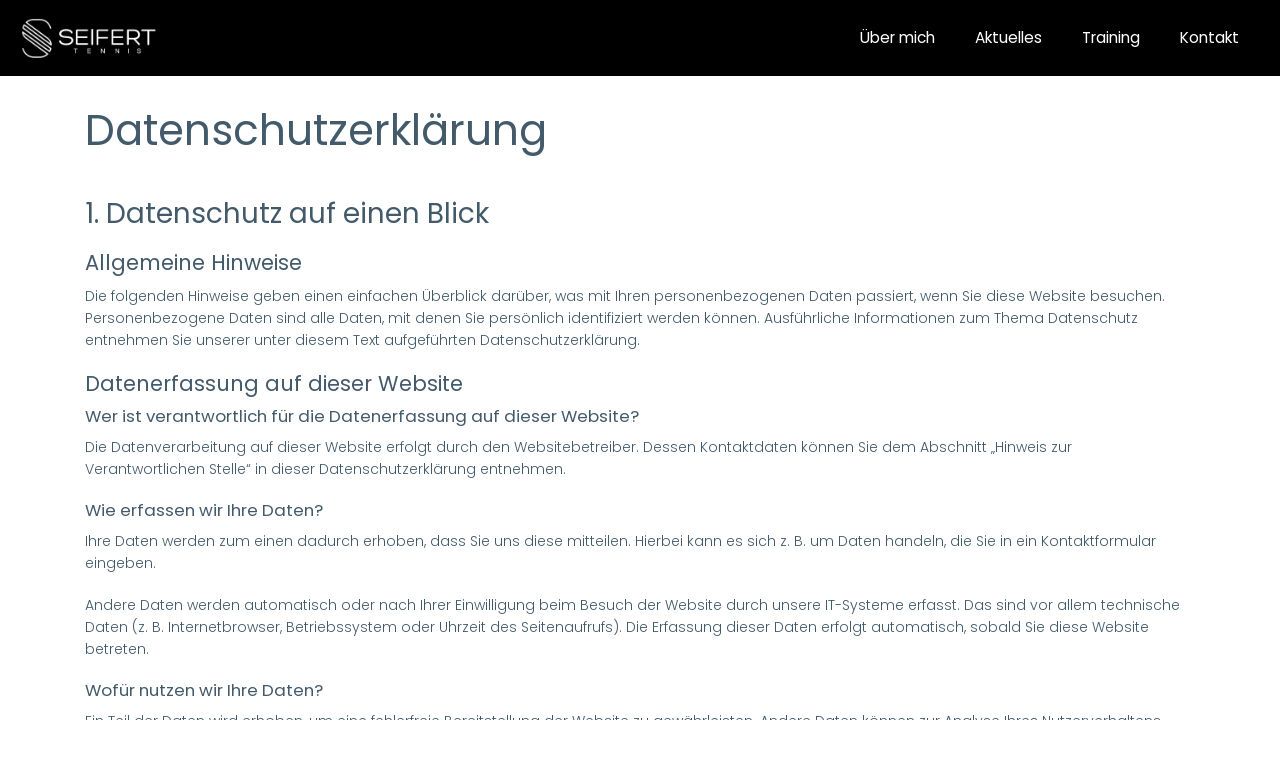

--- FILE ---
content_type: text/html; charset=UTF-8
request_url: https://www.seifert-tennis.de/datenschutz
body_size: 27582
content:
<!DOCTYPE html>
<html lang="de" dir="ltr" prefix="content: http://purl.org/rss/1.0/modules/content/  dc: http://purl.org/dc/terms/  foaf: http://xmlns.com/foaf/0.1/  og: http://ogp.me/ns#  rdfs: http://www.w3.org/2000/01/rdf-schema#  schema: http://schema.org/  sioc: http://rdfs.org/sioc/ns#  sioct: http://rdfs.org/sioc/types#  skos: http://www.w3.org/2004/02/skos/core#  xsd: http://www.w3.org/2001/XMLSchema# ">
  <head>
    <meta charset="utf-8" />
<meta name="Generator" content="Drupal 8 (https://www.drupal.org)" />
<meta name="MobileOptimized" content="width" />
<meta name="HandheldFriendly" content="true" />
<meta name="viewport" content="width=device-width, initial-scale=1.0" />
<link rel="shortcut icon" href="/sites/default/files/favicon_0.ico" type="image/vnd.microsoft.icon" />
<link rel="canonical" href="https://www.seifert-tennis.de/datenschutz" />
<link rel="shortlink" href="https://www.seifert-tennis.de/node/7" />
<link rel="revision" href="https://www.seifert-tennis.de/datenschutz" />

    <title>Datenschutzerklärung | SZS Tennis</title>
    <link rel="stylesheet" media="all" href="/sites/default/files/css/css_QDfWRJUKu6C_klNy94rkF5--w-q3V2ZkKkQEJm80_WU.css" />
<link rel="stylesheet" media="all" href="/sites/default/files/css/css_1Ll0kyywGAZXpIJe5gncytr3A6iRT83wAPH4Dd_PK90.css" />

    
<!--[if lte IE 8]>
<script src="/sites/default/files/js/js_VtafjXmRvoUgAzqzYTA3Wrjkx9wcWhjP0G4ZnnqRamA.js"></script>
<![endif]-->

  </head>
  <body class="path-node not-front page-node-type-page">
    <a href="#main-content" class="visually-hidden focusable skip-link">
      Direkt zum Inhalt
    </a>
    
      <div class="dialog-off-canvas-main-canvas" data-off-canvas-main-canvas>
    
<!-- Start: Top Bar -->
<div class="top-nav">

    
      <div class="top-social-media social-media">
      Follow us 
                                      <a href="rss.xml" class="rss" target="_blank" ><i class="fa fa-rss"></i></a>
          </div>
  
      <div class="top-menu">
        <div class="region region-top-menu">
    <nav role="navigation" aria-labelledby="block-freelancer-zymphonies-theme-account-menu-menu" id="block-freelancer-zymphonies-theme-account-menu">
            
  <h2 class="visually-hidden" id="block-freelancer-zymphonies-theme-account-menu-menu">User account menu</h2>
  

        
              <ul class="menu">
                    <li class="menu-item">
        <a href="/user/login" data-drupal-link-system-path="user/login">Anmelden</a>
              </li>
        </ul>
  


  </nav>

  </div>

    </div>
  
</div>
<!-- End: Region -->


<!-- Start: Header -->
<div class="header">
  <div class="container-">
    <div class="row">

      <div class="navbar-header col-md-3">
        <button type="button" class="navbar-toggle" data-toggle="collapse" data-target="#main-navigation">
          <i class="fas fa-bars"></i>
        </button>
                    <div class="region region-header">
    <div id="block-freelancer-zymphonies-theme-branding" class="site-branding block block-system block-system-branding-block">
  
      
        <div class="brand logo">
      <a href="/" title="Startseite" rel="home" class="site-branding__logo">
        <img src="/sites/default/files/logo-szs_3.png" alt="Startseite" />
      </a>
    </div>
        <div class="brand site-name">
              <div class="site-branding__name">
          <a href="/" title="Startseite" rel="home">SZS Tennis</a><span class="site-branding__slogan"></span>
        </div>
            <!--  -->
    </div>
  </div>

  </div>

              </div>

              <div class="col-md-9">
                                  <div class="region region-primary-menu">
    <nav role="navigation" aria-labelledby="block-freelancer-zymphonies-theme-main-menu-menu" id="block-freelancer-zymphonies-theme-main-menu">
            
  <h2 class="visually-hidden" id="block-freelancer-zymphonies-theme-main-menu-menu">Main navigation</h2>
  

        

<span class="navbar-toggle-close"><i class="fas fa-times"></i></span>

              <ul class="sm menu-base-theme" id="main-menu"  class="menu nav navbar-nav">
                      <li>
        <a href="/#block-trainerteam" data-drupal-link-system-path="&lt;front&gt;">Über mich</a>
                  </li>
                  <li>
        <a href="/#aktuelles" data-drupal-link-system-path="&lt;front&gt;">Aktuelles</a>
                  </li>
                  <li>
        <a href="/#block-trainingsangebot" data-drupal-link-system-path="&lt;front&gt;">Training</a>
                  </li>
                  <li>
        <a href="/#block-kontaktdaten" data-drupal-link-system-path="&lt;front&gt;">Kontakt</a>
                  </li>
        </ul>
  


  </nav>

  </div>

                  </div>
      
    </div>
  </div>
</div>
<!-- End: Region -->


<!-- Start: Slides -->
<!-- End: Region -->


<!--Start: Top Message -->
<!-- End: Region -->


<!-- Start: Top widget -->
<!-- End: Region -->

    
<!--Start: Highlighted -->
  <div class="highlighted">
    <div class="container">
        <div class="region region-highlighted">
    <div data-drupal-messages-fallback class="hidden"></div>

  </div>

    </div>
  </div>
<!--End: Highlighted -->


<!--Start: Title -->
  <div id="page-title">
    <div id="page-title-inner">
      <div class="container">
          <div class="region region-page-title">
    <div id="block-freelancer-zymphonies-theme-page-title" class="block block-core block-page-title-block">
  
      
      <div class="content">
      
  <h1 class="page-title"><span property="schema:name" class="field field--name-title field--type-string field--label-hidden">Datenschutzerklärung</span>
</h1>


    </div>
  </div>

  </div>

      </div>
    </div>
  </div>
<!--End: Title -->


<div class="main-content">
  <div class="container">
    <div class="">

              <div class="row">
          <div class="col-md-12"></div>
        </div>
      
      <div class="row layout">

        
                  <div class=col-md-12>
            <div class="content_layout">
                <div class="region region-content">
    <div id="block-freelancer-zymphonies-theme-content" class="block block-system block-system-main-block">
  
      
      <div class="content">
      
<article data-history-node-id="7" role="article" about="/datenschutz" typeof="schema:WebPage" class="node node--type-page node--view-mode-full">

  
      <span property="schema:name" content="Datenschutzerklärung" class="hidden"></span>


  
  <div class="node__content">
    
            <div property="schema:text" class="clearfix text-formatted field field--name-body field--type-text-with-summary field--label-hidden field__item"><h2>1. Datenschutz auf einen Blick</h2>

<h3>Allgemeine Hinweise</h3>

<p>Die folgenden Hinweise geben einen einfachen Überblick darüber, was mit Ihren personenbezogenen Daten passiert, wenn Sie diese Website besuchen. Personenbezogene Daten sind alle Daten, mit denen Sie persönlich identifiziert werden können. Ausführliche Informationen zum Thema Datenschutz entnehmen Sie unserer unter diesem Text aufgeführten Datenschutzerklärung.</p>

<h3>Datenerfassung auf dieser Website</h3>

<h4>Wer ist verantwortlich für die Datenerfassung auf dieser Website?</h4>

<p>Die Datenverarbeitung auf dieser Website erfolgt durch den Websitebetreiber. Dessen Kontaktdaten können Sie dem Abschnitt „Hinweis zur Verantwortlichen Stelle“ in dieser Datenschutzerklärung entnehmen.</p>

<h4>Wie erfassen wir Ihre Daten?</h4>

<p>Ihre Daten werden zum einen dadurch erhoben, dass Sie uns diese mitteilen. Hierbei kann es sich z. B. um Daten handeln, die Sie in ein Kontaktformular eingeben.</p>

<p>Andere Daten werden automatisch oder nach Ihrer Einwilligung beim Besuch der Website durch unsere IT-Systeme erfasst. Das sind vor allem technische Daten (z. B. Internetbrowser, Betriebssystem oder Uhrzeit des Seitenaufrufs). Die Erfassung dieser Daten erfolgt automatisch, sobald Sie diese Website betreten.</p>

<h4>Wofür nutzen wir Ihre Daten?</h4>

<p>Ein Teil der Daten wird erhoben, um eine fehlerfreie Bereitstellung der Website zu gewährleisten. Andere Daten können zur Analyse Ihres Nutzerverhaltens verwendet werden.</p>

<h4>Welche Rechte haben Sie bezüglich Ihrer Daten?</h4>

<p>Sie haben jederzeit das Recht, unentgeltlich Auskunft über Herkunft, Empfänger und Zweck Ihrer gespeicherten personenbezogenen Daten zu erhalten. Sie haben außerdem ein Recht, die Berichtigung oder Löschung dieser Daten zu verlangen. Wenn Sie eine Einwilligung zur Datenverarbeitung erteilt haben, können Sie diese Einwilligung jederzeit für die Zukunft widerrufen. Außerdem haben Sie das Recht, unter bestimmten Umständen die Einschränkung der Verarbeitung Ihrer personenbezogenen Daten zu verlangen. Des Weiteren steht Ihnen ein Beschwerderecht bei der zuständigen Aufsichtsbehörde zu.</p>

<p>Hierzu sowie zu weiteren Fragen zum Thema Datenschutz können Sie sich jederzeit an uns wenden.</p>

<h3>Analyse-Tools und Tools von Dritt­anbietern</h3>

<p>Beim Besuch dieser Website kann Ihr Surf-Verhalten statistisch ausgewertet werden. Das geschieht vor allem mit sogenannten Analyseprogrammen.</p>

<p>Detaillierte Informationen zu diesen Analyseprogrammen finden Sie in der folgenden Datenschutzerklärung.</p>

<h2>2. Hosting und Content Delivery Networks (CDN)</h2>

<h3>Externes Hosting</h3>

<p>Diese Website wird bei einem externen Dienstleister gehostet (Hoster). Die personenbezogenen Daten, die auf dieser Website erfasst werden, werden auf den Servern des Hosters gespeichert. Hierbei kann es sich v. a. um IP-Adressen, Kontaktanfragen, Meta- und Kommunikationsdaten, Vertragsdaten, Kontaktdaten, Namen, Websitezugriffe und sonstige Daten, die über eine Website generiert werden, handeln.</p>

<p>Der Einsatz des Hosters erfolgt zum Zwecke der Vertragserfüllung gegenüber unseren potenziellen und bestehenden Kunden (Art. 6 Abs. 1 lit. b DSGVO) und im Interesse einer sicheren, schnellen und effizienten Bereitstellung unseres Online-Angebots durch einen professionellen Anbieter (Art. 6 Abs. 1 lit. f DSGVO).</p>

<p>Unser Hoster wird Ihre Daten nur insoweit verarbeiten, wie dies zur Erfüllung seiner Leistungspflichten erforderlich ist und unsere Weisungen in Bezug auf diese Daten befolgen.</p>

<p>Wir setzen folgenden Hoster ein:</p>

<p>STRATO AG<br />
Pascalstraße 10<br />
10587 Berlin</p>

<h2>3. Allgemeine Hinweise und Pflicht­informationen</h2>

<h3>Datenschutz</h3>

<p>Die Betreiber dieser Seiten nehmen den Schutz Ihrer persönlichen Daten sehr ernst. Wir behandeln Ihre personenbezogenen Daten vertraulich und entsprechend der gesetzlichen Datenschutzvorschriften sowie dieser Datenschutzerklärung.</p>

<p>Wenn Sie diese Website benutzen, werden verschiedene personenbezogene Daten erhoben. Personenbezogene Daten sind Daten, mit denen Sie persönlich identifiziert werden können. Die vorliegende Datenschutzerklärung erläutert, welche Daten wir erheben und wofür wir sie nutzen. Sie erläutert auch, wie und zu welchem Zweck das geschieht.</p>

<p>Wir weisen darauf hin, dass die Datenübertragung im Internet (z. B. bei der Kommunikation per E-Mail) Sicherheitslücken aufweisen kann. Ein lückenloser Schutz der Daten vor dem Zugriff durch Dritte ist nicht möglich.</p>

<h3>Hinweis zur verantwortlichen Stelle</h3>

<p>Die verantwortliche Stelle für die Datenverarbeitung auf dieser Website ist:</p>

<p>Szymon Seifert<br />
Ohmweg 6<br />
48159 Münster</p>

<p>Telefon/Email: siehe Impressum</p>

<p>Verantwortliche Stelle ist die natürliche oder juristische Person, die allein oder gemeinsam mit anderen über die Zwecke und Mittel der Verarbeitung von personenbezogenen Daten (z. B. Namen, E-Mail-Adressen o. Ä.) entscheidet.</p>

<h3>Speicherdauer</h3>

<p>Soweit innerhalb dieser Datenschutzerklärung keine speziellere Speicherdauer genannt wurde, verbleiben Ihre personenbezogenen Daten bei uns, bis der Zweck für die Datenverarbeitung entfällt. Wenn Sie ein berechtigtes Löschersuchen geltend machen oder eine Einwilligung zur Datenverarbeitung widerrufen, werden Ihre Daten gelöscht, sofern wir keinen anderen rechtlich zulässigen  Gründe für die Speicherung Ihrer personenbezogenen Daten haben (z.B. steuer- oder handelsrechtliche Aufbewahrungsfristen); im letztgenannten Fall erfolgt die Löschung nach Fortfall dieser Gründe.</p>

<h3>Widerruf Ihrer Einwilligung zur Datenverarbeitung</h3>

<p>Viele Datenverarbeitungsvorgänge sind nur mit Ihrer ausdrücklichen Einwilligung möglich. Sie können eine bereits erteilte Einwilligung jederzeit widerrufen. Die Rechtmäßigkeit der bis zum Widerruf erfolgten Datenverarbeitung bleibt vom Widerruf unberührt.</p>

<h3>Widerspruchsrecht gegen die Datenerhebung in besonderen Fällen sowie gegen Direktwerbung (Art. 21 DSGVO)</h3>

<p>WENN DIE DATENVERARBEITUNG AUF GRUNDLAGE VON ART. 6 ABS. 1 LIT. E ODER F DSGVO ERFOLGT, HABEN SIE JEDERZEIT DAS RECHT, AUS GRÜNDEN, DIE SICH AUS IHRER BESONDEREN SITUATION ERGEBEN, GEGEN DIE VERARBEITUNG IHRER PERSONENBEZOGENEN DATEN WIDERSPRUCH EINZULEGEN; DIES GILT AUCH FÜR EIN AUF DIESE BESTIMMUNGEN GESTÜTZTES PROFILING. DIE JEWEILIGE RECHTSGRUNDLAGE, AUF DENEN EINE VERARBEITUNG BERUHT, ENTNEHMEN SIE DIESER DATENSCHUTZERKLÄRUNG. WENN SIE WIDERSPRUCH EINLEGEN, WERDEN WIR IHRE BETROFFENEN PERSONENBEZOGENEN DATEN NICHT MEHR VERARBEITEN, ES SEI DENN, WIR KÖNNEN ZWINGENDE SCHUTZWÜRDIGE GRÜNDE FÜR DIE VERARBEITUNG NACHWEISEN, DIE IHRE INTERESSEN, RECHTE UND FREIHEITEN ÜBERWIEGEN ODER DIE VERARBEITUNG DIENT DER GELTENDMACHUNG, AUSÜBUNG ODER VERTEIDIGUNG VON RECHTSANSPRÜCHEN (WIDERSPRUCH NACH ART. 21 ABS. 1 DSGVO).</p>

<p>WERDEN IHRE PERSONENBEZOGENEN DATEN VERARBEITET, UM DIREKTWERBUNG ZU BETREIBEN, SO HABEN SIE DAS RECHT, JEDERZEIT WIDERSPRUCH GEGEN DIE VERARBEITUNG SIE BETREFFENDER PERSONENBEZOGENER DATEN ZUM ZWECKE DERARTIGER WERBUNG EINZULEGEN; DIES GILT AUCH FÜR DAS PROFILING, SOWEIT ES MIT SOLCHER DIREKTWERBUNG IN VERBINDUNG STEHT. WENN SIE WIDERSPRECHEN, WERDEN IHRE PERSONENBEZOGENEN DATEN ANSCHLIESSEND NICHT MEHR ZUM ZWECKE DER DIREKTWERBUNG VERWENDET (WIDERSPRUCH NACH ART. 21 ABS. 2 DSGVO).</p>

<h3>Beschwerde­recht bei der zuständigen Aufsichts­behörde</h3>

<p>Im Falle von Verstößen gegen die DSGVO steht den Betroffenen ein Beschwerderecht bei einer Aufsichtsbehörde, insbesondere in dem Mitgliedstaat ihres gewöhnlichen Aufenthalts, ihres Arbeitsplatzes oder des Orts des mutmaßlichen Verstoßes zu. Das Beschwerderecht besteht unbeschadet anderweitiger verwaltungsrechtlicher oder gerichtlicher Rechtsbehelfe.</p>

<h3>Recht auf Daten­übertrag­barkeit</h3>

<p>Sie haben das Recht, Daten, die wir auf Grundlage Ihrer Einwilligung oder in Erfüllung eines Vertrags automatisiert verarbeiten, an sich oder an einen Dritten in einem gängigen, maschinenlesbaren Format aushändigen zu lassen. Sofern Sie die direkte Übertragung der Daten an einen anderen Verantwortlichen verlangen, erfolgt dies nur, soweit es technisch machbar ist.</p>

<h3>SSL- bzw. TLS-Verschlüsselung</h3>

<p>Diese Seite nutzt aus Sicherheitsgründen und zum Schutz der Übertragung vertraulicher Inhalte, wie zum Beispiel Bestellungen oder Anfragen, die Sie an uns als Seitenbetreiber senden, eine SSL- bzw. TLS-Verschlüsselung. Eine verschlüsselte Verbindung erkennen Sie daran, dass die Adresszeile des Browsers von „http://“ auf „https://“ wechselt und an dem Schloss-Symbol in Ihrer Browserzeile.</p>

<p>Wenn die SSL- bzw. TLS-Verschlüsselung aktiviert ist, können die Daten, die Sie an uns übermitteln, nicht von Dritten mitgelesen werden.</p>

<h3>Auskunft, Löschung und Berichtigung</h3>

<p>Sie haben im Rahmen der geltenden gesetzlichen Bestimmungen jederzeit das Recht auf unentgeltliche Auskunft über Ihre gespeicherten personenbezogenen Daten, deren Herkunft und Empfänger und den Zweck der Datenverarbeitung und ggf. ein Recht auf Berichtigung oder Löschung dieser Daten. Hierzu sowie zu weiteren Fragen zum Thema personenbezogene Daten können Sie sich jederzeit an uns wenden.</p>

<h3>Recht auf Einschränkung der Verarbeitung</h3>

<p>Sie haben das Recht, die Einschränkung der Verarbeitung Ihrer personenbezogenen Daten zu verlangen. Hierzu können Sie sich jederzeit an uns wenden. Das Recht auf Einschränkung der Verarbeitung besteht in folgenden Fällen:</p>

<ul>
	<li>Wenn Sie die Richtigkeit Ihrer bei uns gespeicherten personenbezogenen Daten bestreiten, benötigen wir in der Regel Zeit, um dies zu überprüfen. Für die Dauer der Prüfung haben Sie das Recht, die Einschränkung der Verarbeitung Ihrer personenbezogenen Daten zu verlangen.</li>
	<li>Wenn die Verarbeitung Ihrer personenbezogenen Daten unrechtmäßig geschah/geschieht, können Sie statt der Löschung die Einschränkung der Datenverarbeitung verlangen.</li>
	<li>Wenn wir Ihre personenbezogenen Daten nicht mehr benötigen, Sie sie jedoch zur Ausübung, Verteidigung oder Geltendmachung von Rechtsansprüchen benötigen, haben Sie das Recht, statt der Löschung die Einschränkung der Verarbeitung Ihrer personenbezogenen Daten zu verlangen.</li>
	<li>Wenn Sie einen Widerspruch nach Art. 21 Abs. 1 DSGVO eingelegt haben, muss eine Abwägung zwischen Ihren und unseren Interessen vorgenommen werden. Solange noch nicht feststeht, wessen Interessen überwiegen, haben Sie das Recht, die Einschränkung der Verarbeitung Ihrer personenbezogenen Daten zu verlangen.</li>
</ul>

<p>Wenn Sie die Verarbeitung Ihrer personenbezogenen Daten eingeschränkt haben, dürfen diese Daten – von ihrer Speicherung abgesehen – nur mit Ihrer Einwilligung oder zur Geltendmachung, Ausübung oder Verteidigung von Rechtsansprüchen oder zum Schutz der Rechte einer anderen natürlichen oder juristischen Person oder aus Gründen eines wichtigen öffentlichen Interesses der Europäischen Union oder eines Mitgliedstaats verarbeitet werden.</p>

<h2>4. Datenerfassung auf dieser Website</h2>

<h3>Cookies</h3>

<p>Unsere Internetseiten verwenden so genannte „Cookies“. Cookies sind kleine Textdateien und richten auf Ihrem Endgerät keinen Schaden an. Sie werden entweder vorübergehend für die Dauer einer Sitzung (Session-Cookies) oder dauerhaft (permanente Cookies) auf Ihrem Endgerät gespeichert. Session-Cookies werden nach Ende Ihres Besuchs automatisch gelöscht. Permanente Cookies bleiben auf Ihrem Endgerät gespeichert, bis Sie diese selbst löschen oder eine automatische Löschung durch Ihren Webbrowser erfolgt.</p>

<p>Teilweise können auch Cookies von Drittunternehmen auf Ihrem Endgerät gespeichert werden, wenn Sie unsere Seite betreten (Third-Party-Cookies). Diese ermöglichen uns oder Ihnen die Nutzung bestimmter Dienstleistungen des Drittunternehmens (z.B. Cookies zur Abwicklung von Zahlungsdienstleistungen).</p>

<p>Cookies haben verschiedene Funktionen. Zahlreiche Cookies sind technisch notwendig, da bestimmte Websitefunktionen ohne diese nicht funktionieren würden (z.B. die Warenkorbfunktion oder die Anzeige von Videos). Andere Cookies dienen dazu, das Nutzerverhalten auszuwerten oder Werbung anzuzeigen.</p>

<p>Cookies, die zur Durchführung des elektronischen Kommunikationsvorgangs (notwendige Cookies) oder zur Bereitstellung bestimmter, von Ihnen erwünschter Funktionen (funktionale Cookies, z. B. für die Warenkorbfunktion) oder zur Optimierung der Website (z.B. Cookies zur Messung des Webpublikums) erforderlich sind, werden auf Grundlage von Art. 6 Abs. 1 lit. f DSGVO gespeichert, sofern keine andere Rechtsgrundlage angegeben wird. Der Websitebetreiber hat ein berechtigtes Interesse an der Speicherung von Cookies zur technisch fehlerfreien und optimierten Bereitstellung seiner Dienste. Sofern eine Einwilligung zur Speicherung von Cookies abgefragt wurde, erfolgt die Speicherung der betreffenden Cookies ausschließlich auf Grundlage dieser Einwilligung (Art. 6 Abs. 1 lit. a DSGVO); die Einwilligung ist jederzeit widerrufbar.</p>

<p>Sie können Ihren Browser so einstellen, dass Sie über das Setzen von Cookies informiert werden und Cookies nur im Einzelfall erlauben, die Annahme von Cookies für bestimmte Fälle oder generell ausschließen sowie das automatische Löschen der Cookies beim Schließen des Browsers aktivieren. Bei der Deaktivierung von Cookies kann die Funktionalität dieser Website eingeschränkt sein.</p>

<p>Soweit Cookies von Drittunternehmen oder zu Analysezwecken eingesetzt werden, werden wir Sie hierüber im Rahmen dieser Datenschutzerklärung gesondert informieren und ggf. eine Einwilligung abfragen.</p>

<h3>Server-Log-Dateien</h3>

<p>Der Provider der Seiten erhebt und speichert automatisch Informationen in so genannten Server-Log-Dateien, die Ihr Browser automatisch an uns übermittelt. Dies sind:</p>

<ul>
	<li>Browsertyp und Browserversion</li>
	<li>verwendetes Betriebssystem</li>
	<li>Referrer URL</li>
	<li>Hostname des zugreifenden Rechners</li>
	<li>Uhrzeit der Serveranfrage</li>
	<li>IP-Adresse</li>
</ul>

<p>Eine Zusammenführung dieser Daten mit anderen Datenquellen wird nicht vorgenommen.</p>

<p>Die Erfassung dieser Daten erfolgt auf Grundlage von Art. 6 Abs. 1 lit. f DSGVO. Der Websitebetreiber hat ein berechtigtes Interesse an der technisch fehlerfreien Darstellung und der Optimierung seiner Website – hierzu müssen die Server-Log-Files erfasst werden.</p>

<h3>Kontaktformular</h3>

<p>Wenn Sie uns per Kontaktformular Anfragen zukommen lassen, werden Ihre Angaben aus dem Anfrageformular inklusive der von Ihnen dort angegebenen Kontaktdaten zwecks Bearbeitung der Anfrage und für den Fall von Anschlussfragen bei uns gespeichert. Diese Daten geben wir nicht ohne Ihre Einwilligung weiter.</p>

<p>Die Verarbeitung dieser Daten erfolgt auf Grundlage von Art. 6 Abs. 1 lit. b DSGVO, sofern Ihre Anfrage mit der Erfüllung eines Vertrags zusammenhängt oder zur Durchführung vorvertraglicher Maßnahmen erforderlich ist. In allen übrigen Fällen beruht die Verarbeitung auf unserem berechtigten Interesse an der effektiven Bearbeitung der an uns gerichteten Anfragen (Art. 6 Abs. 1 lit. f DSGVO) oder auf Ihrer Einwilligung (Art. 6 Abs. 1 lit. a DSGVO) sofern diese abgefragt wurde.</p>

<p>Die von Ihnen im Kontaktformular eingegebenen Daten verbleiben bei uns, bis Sie uns zur Löschung auffordern, Ihre Einwilligung zur Speicherung widerrufen oder der Zweck für die Datenspeicherung entfällt (z. B. nach abgeschlossener Bearbeitung Ihrer Anfrage). Zwingende gesetzliche Bestimmungen – insbesondere Aufbewahrungsfristen – bleiben unberührt.</p>

<h3>Anfrage per E-Mail, Telefon oder Telefax</h3>

<p>Wenn Sie uns per E-Mail, Telefon oder Telefax kontaktieren, wird Ihre Anfrage inklusive aller daraus hervorgehenden personenbezogenen Daten (Name, Anfrage) zum Zwecke der Bearbeitung Ihres Anliegens bei uns gespeichert und verarbeitet. Diese Daten geben wir nicht ohne Ihre Einwilligung weiter.</p>

<p>Die Verarbeitung dieser Daten erfolgt auf Grundlage von Art. 6 Abs. 1 lit. b DSGVO, sofern Ihre Anfrage mit der Erfüllung eines Vertrags zusammenhängt oder zur Durchführung vorvertraglicher Maßnahmen erforderlich ist. In allen übrigen Fällen beruht die Verarbeitung auf unserem berechtigten Interesse an der effektiven Bearbeitung der an uns gerichteten Anfragen (Art. 6 Abs. 1 lit. f DSGVO) oder auf Ihrer Einwilligung (Art. 6 Abs. 1 lit. a DSGVO) sofern diese abgefragt wurde.</p>

<p>Die von Ihnen an uns per Kontaktanfragen übersandten Daten verbleiben bei uns, bis Sie uns zur Löschung auffordern, Ihre Einwilligung zur Speicherung widerrufen oder der Zweck für die Datenspeicherung entfällt (z. B. nach abgeschlossener Bearbeitung Ihres Anliegens). Zwingende gesetzliche Bestimmungen – insbesondere gesetzliche Aufbewahrungsfristen – bleiben unberührt.</p>

<p>Quelle: <a href="https://www.e-recht24.de">https://www.e-recht24.de</a></p></div>
      
  </div>

</article>

    </div>
  </div>

  </div>

            </div>              
          </div>
                
                
      </div>
    
    </div>
  </div>
</div>
<!-- End: Region -->


<!-- Start: Features -->
<!-- End: Region -->


<!-- Start: Updates widgets -->
<!-- End: Region -->


<!-- Start: Middle widgets -->
<!-- End: Region -->


<!-- Start: Clients -->
<!-- End: Region -->


<!-- Start: Bottom widgets -->
<!-- End: Region -->


<!-- Start: Footer widgets -->

  <div class="footer" id="footer">
    <div class="container">

      
      <div class="row">
                          <div class = col-md-6>
              <div class="region region-footer-second">
    <div id="block-copyright" class="block block-block-content block-block-contentb76242da-f9ef-4c4e-a5d2-780f012c9344">
  
      
      <div class="content">
      
            <div class="clearfix text-formatted field field--name-body field--type-text-with-summary field--label-hidden field__item"><p><a class="site-branding__logo" href="/" rel="home" title="Startseite"><img alt="Startseite" src="/sites/default/files/logo-szs_3.png" /> </a></p>
</div>
      
    </div>
  </div>

  </div>

          </div>
                          <div class = col-md-6>
              <div class="region region-footer-third">
    <nav role="navigation" aria-labelledby="block-freelancer-zymphonies-theme-footer-menu" id="block-freelancer-zymphonies-theme-footer">
            
  <h2 class="visually-hidden" id="block-freelancer-zymphonies-theme-footer-menu">Footer menu</h2>
  

        
              <ul class="menu">
                    <li class="menu-item">
        <a href="/form/training-buchen" data-drupal-link-system-path="webform/training_buchen">Kontakt</a>
              </li>
                <li class="menu-item">
        <a href="/impressum" data-drupal-link-system-path="node/6">Impressum</a>
              </li>
                <li class="menu-item menu-item--active-trail">
        <a href="/datenschutz" data-drupal-link-system-path="node/7" class="is-active">Datenschutz</a>
              </li>
                <li class="menu-item">
        <a href="/sites/default/files/Lastschriftmandat_Seifert_Tennis.pdf" target="_blank">SEPA</a>
              </li>
        </ul>
  


  </nav>

  </div>

          </div>
              </div>
    </div>
  </div>
<!-- End: Region -->


<!-- Start: Copyright -->
<div class="copyright">
  <div class="container">
    <span>Copyright © 2026. All rights reserved.</span>
          <span class="credit-link">Designed By <a href="https://www.zymphonies.com" target="_blank">Zymphonies</a></span>
      </div>
</div>
<!-- End: Region -->






  </div>

    
    <script type="application/json" data-drupal-selector="drupal-settings-json">{"path":{"baseUrl":"\/","scriptPath":null,"pathPrefix":"","currentPath":"node\/7","currentPathIsAdmin":false,"isFront":false,"currentLanguage":"de"},"pluralDelimiter":"\u0003","suppressDeprecationErrors":true,"ajaxPageState":{"libraries":"back_to_top\/back_to_top_icon,back_to_top\/back_to_top_js,classy\/node,core\/html5shiv,freelancer_zymphonies_theme\/bootstrap,freelancer_zymphonies_theme\/flexslider,freelancer_zymphonies_theme\/fontawesome,freelancer_zymphonies_theme\/global-components,freelancer_zymphonies_theme\/owl,freelancer_zymphonies_theme\/smartmenus,modal_page\/modal-page,system\/base","theme":"freelancer_zymphonies_theme","theme_token":null},"ajaxTrustedUrl":[],"back_to_top":{"back_to_top_button_trigger":100,"back_to_top_prevent_on_mobile":true,"back_to_top_prevent_in_admin":false,"back_to_top_button_type":"image","back_to_top_button_text":"Zur\u00fcck nach oben"},"user":{"uid":0,"permissionsHash":"01efa7dda84469e5067f02c106a4da373c64b762826abe38c56165e29fcafd8a"}}</script>
<script src="/sites/default/files/js/js_Ipdac0Wo37NJ-bRSOaiJoAhSSlrEwXMuh_GedZRurEU.js"></script>

  </body>
</html>
